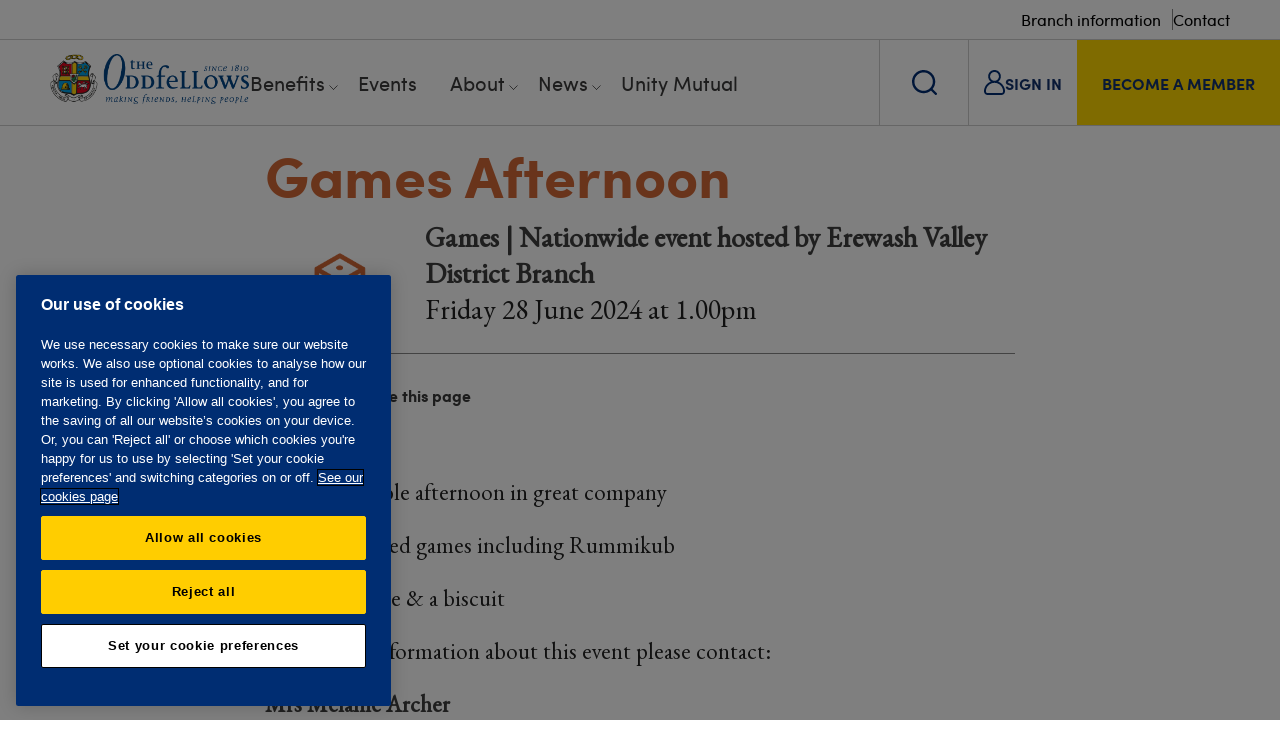

--- FILE ---
content_type: text/html; charset=utf-8
request_url: https://www.oddfellows.co.uk/events/2732bc3b-cf7b-4d84-b83d-d84b020c834c/games-afternoon/
body_size: 45024
content:

<!DOCTYPE html>
<html xmlns="http://www.w3.org/1999/xhtml">
<head>
        <!-- OneTrust Cookies Consent Notice start for www.oddfellows.co.uk -->
        <script type="text/javascript" charset="UTF-8" data-domain-script="9d01aaa7-7b7b-4fbe-9789-856aed0d0262" src="https://cdn-ukwest.onetrust.com/scripttemplates/otSDKStub.js" nonce="9cd2e3a0a4f2"></script>
        <script type="text/javascript" nonce="9cd2e3a0a4f2">
            function OptanonWrapper() { }
        </script>
        <style id="onetrust-style" nonce="9cd2e3a0a4f2">

        </style>
        <!-- OneTrust Cookies Consent Notice end for www.oddfellows.co.uk -->
    <!-- AnalyticsSurface START -->
    
<script id="gtmScript" data-nonce="9cd2e3a0a4f2"></script>

<!-- Google Tag Manager -->
<script nonce="9cd2e3a0a4f2">(function(w,d,s,l,i){w[l]=w[l]||[];w[l].push({'gtm.start':
new Date().getTime(),event:'gtm.js'});var f=d.getElementsByTagName(s)[0],
j=d.createElement(s),dl=l!='dataLayer'?'&l='+l:'';j.async=true;j.src=
'https://www.googletagmanager.com/gtm.js?id='+i+dl;var n=d.querySelector('[nonce]');
n&&j.setAttribute('nonce',n.nonce||n.getAttribute('nonce'));f.parentNode.insertBefore(j,f);
})(window,document,'script','dataLayer','GTM-N5G92SZ');</script>
<!-- End Google Tag Manager -->



<!-- Start Force24 tracking ANON  -->
<script nonce="9cd2e3a0a4f2">
!function(f,o,r,c,e,_2,_4){f.Force24Object=e,f[e]=f[e]||function(){
(f[e].q=f[e].q||[]).push(arguments)},f[e].l=1*new Date,
_2=o.createElement(r),_4=o.getElementsByTagName(r)[0],_2.async=1,
_2.src=c,_4.parentNode.insertBefore(_2,_4)}(window,document,
"script","//tracking1.force24.co.uk/tracking/V2/main.min.js","f24");
/* Set clientId */
f24("create", "61ef0eb0-bf47-4a48-82f0-414ef886135d");
/* Place custom commands here */
f24("cookieAnonymous", true);
f24("send", "pageview");
</script>
<!-- End Force24 tracking -->

    <!-- AnalyticsSurface END -->

    <style nonce="9cd2e3a0a4f2"></style>

    <meta name="viewport" content="width=device-width, initial-scale=1" />
    <meta charset="utf-8" />
    <link rel="apple-touch-icon-precomposed" sizes="57x57" href="/Images/Favicon/apple-touch-icon-57x57.png" />
    <link rel="apple-touch-icon-precomposed" sizes="114x114" href="/Images/Favicon/apple-touch-icon-114x114.png" />
    <link rel="apple-touch-icon-precomposed" sizes="72x72" href="/Images/Favicon/apple-touch-icon-72x72.png" />
    <link rel="apple-touch-icon-precomposed" sizes="144x144" href="/Images/Favicon/apple-touch-icon-144x144.png" />
    <link rel="apple-touch-icon-precomposed" sizes="60x60" href="/Images/Favicon/apple-touch-icon-60x60.png" />
    <link rel="apple-touch-icon-precomposed" sizes="120x120" href="/Images/Favicon/apple-touch-icon-120x120.png" />
    <link rel="apple-touch-icon-precomposed" sizes="76x76" href="/Images/Favicon/apple-touch-icon-76x76.png" />
    <link rel="apple-touch-icon-precomposed" sizes="152x152" href="/Images/Favicon/apple-touch-icon-152x152.png" />
    <link rel="icon" type="image/png" sizes="196x196" href="/Images/Favicon/favicon-196x196.png" />
    <link rel="icon" type="image/png" sizes="96x96" href="/Images/Favicon/favicon-96x96.png" />
    <link rel="icon" type="image/png" sizes="32x32" href="/Images/Favicon/favicon-32x32.png" />
    <link rel="icon" type="image/png" sizes="16x16" href="/Images/Favicon/favicon-16x16.png" />
    <link rel="icon" type="image/png" sizes="128x128" href="/Images/Favicon/favicon-128.png" />
    <meta name="application-name" content="&nbsp;" />
    <meta name="msapplication-TileColor" content="#FFFFFF" />
    <meta name="msapplication-TileImage" content="/Images/Favicon/mstile-144x144.png" />
    <meta name="msapplication-square70x70logo" content="/Images/Favicon/mstile-70x70.png" />
    <meta name="msapplication-square150x150logo" content="/Images/Favicon/mstile-150x150.png" />
    <meta name="msapplication-wide310x150logo" content="/Images/Favicon/mstile-310x150.png" />
    <meta name="msapplication-square310x310logo" content="/Images/Favicon/mstile-310x310.png" />
    <link rel="stylesheet" href="https://use.typekit.net/tjf5rzu.css">

    <meta property="og:url" content="https://www.oddfellows.co.uk/events/" />
    <meta property="og:type" content="website" />
    <meta property="og:title" content="Find social events and online activities near to you" />
    <meta property="og:description" content="Online and in-person. Newcomers welcome. Meet friendly people in your area." />
        <meta property="og:site_name" content="The Oddfellows" />
        <meta property="og:image" content="https://www.oddfellows.co.uk/media/3503/members-from-st-helens-enjoying-a-social-event.jpg" />


        <link rel="canonical" href="https://www.oddfellows.co.uk/events/" />

    <link rel="icon" type="image/x-icon" href="/favicon.ico">
    <link rel="shortcut icon" type="image/x-icon" href="/favicon.ico">
    <title>Oddfellows | Games Afternoon</title>
        <meta name="description" content="Online and in-person. Newcomers welcome. Meet friendly people in your area.">

    <!--Css-->
    <link rel="stylesheet" href="/bundle/general.min.css?v=639047071001050435" />
    <link rel="stylesheet" href="/bundle/euPrivacy_style.min.css?v=639047071001050435" />
    <link rel="stylesheet" href="/bundle/font-awesome.min.css?v=639047071001050435" />
    <link rel="stylesheet" href="/bundle/autoComplete.min.css?v=639047071001050435" />

    <!--Scripts and Pixels -->
    <script src="/scripts/jquery.min.js"></script>
    <script src="https://code.jquery.com/jquery-migrate-3.0.0.min.js"></script>
    <script src="/scripts/jquery-validate/1.21.0/jquery.validate.min.js"></script>
    <script src="/scripts/jquery.validate.unobtrusive.min.js"></script>

    <meta name="google-site-verification" content="32U_jwPMoUU-9yOJr_G7JkfritQGBqZIA8cszYGSVL4" />
<!-- Meta Pixel Code -->
<script nonce="9cd2e3a0a4f2">
!function(f,b,e,v,n,t,s)
{if(f.fbq)return;n=f.fbq=function(){n.callMethod?
n.callMethod.apply(n,arguments):n.queue.push(arguments)};
if(!f._fbq)f._fbq=n;n.push=n;n.loaded=!0;n.version='2.0';
n.queue=[];t=b.createElement(e);t.async=!0;
t.src=v;s=b.getElementsByTagName(e)[0];
s.parentNode.insertBefore(t,s)}(window, document,'script',
'https://connect.facebook.net/en_US/fbevents.js');
fbq('init', '1514088775938565');
fbq('track', 'PageView');
</script>
<noscript><img height="1" width="1" style="display:none"
src="https://www.facebook.com/tr?id=1514088775938565&ev=PageView&noscript=1"
/></noscript>
<!-- End Meta Pixel Code -->

</head>
<body>

    <!-- BBBBBBB-->
	<!-- Google Tag Manager (noscript) -->
	<noscript><iframe src="https://www.googletagmanager.com/ns.html?id=GTM-N5G92SZ"
	height="0" width="0" style="display:none;visibility:hidden"></iframe></noscript>
	<!-- End Google Tag Manager (noscript) -->	
		
<!-- BBBBBBB-->

    <div id="fb-root"></div>


    <div id="page-wrapper" class="orange">
        <header>
            <div class="top-links">
                    <a href="/branches/" class="top-links__link">Branch information</a>
                    <a href="/contact/" class="top-links__link">Contact</a>
            </div>
            <div class="bottom-links">
                <div class="left">
                    <a href="/" class="logo">
                        <img src="/images/logo.png" alt="The Oddfellows logo. Making friends, helping people. Since 1810." />
                    </a>
                    
<nav class="desktop-nav">
    <ul>
            <li class="has-subitems ">
                <a href="/benefits/">Benefits</a>

                    <span class="toggle-arrow"></span>
                    <span class="container sub-nav__container">

        <ul>
                <li>Benefits</li>

                <li>
                    <div class="sub-nav__button">
                        <a href="/benefits/">
                            Benefits overview
                            <img class="link-arrow" src="/images/redesign/arrow_black.svg">
                        </a>
                    </div>
                </li>
                <li>
                    <div class="sub-nav__button">
                        <a href="/benefits/social/">
                            Social
                            <img class="link-arrow" src="/images/redesign/arrow_black.svg">
                        </a>
                    </div>
                </li>
                <li>
                    <div class="sub-nav__button">
                        <a href="/benefits/offers/">
                            Offers
                            <img class="link-arrow" src="/images/redesign/arrow_black.svg">
                        </a>
                    </div>
                </li>
                <li>
                    <div class="sub-nav__button">
                        <a href="/benefits/travel/">
                            Travel
                            <img class="link-arrow" src="/images/redesign/arrow_black.svg">
                        </a>
                    </div>
                </li>
                <li>
                    <div class="sub-nav__button">
                        <a href="/benefits/care/">
                            Care
                            <img class="link-arrow" src="/images/redesign/arrow_black.svg">
                        </a>
                    </div>
                </li>
                <li>
                    <div class="sub-nav__button">
                        <a href="/benefits/historical-archive-content/">
                            Historical archive
                            <img class="link-arrow" src="/images/redesign/arrow_black.svg">
                        </a>
                    </div>
                </li>
        </ul>


    <span class="sub-nav__item">
            <p class="sub-nav__item-heading">Care</p>
        <div class="sub-nav__item-wrapper">
                <img class="sub-nav__item-image" src="/media/ukpjdegc/oddfellows-care-helpline-min.jpg?rxy=0.6346964968917324,0.3898577329050023&amp;width=315&amp;height=129&amp;quality=100&amp;v=1dbbf3bde50bb10" alt="Oddfellows Care Helpline Min">     
                <p class="sub-nav__item-text">Helping members through difficult times with care and wellbeing advice and support.</p>
                <a href="/benefits/care/" class="sub-nav__item-link">
                    <span>Care</span>
                    <img class="blue_arrow" src="/images/redesign/button_arrow_blue.svg" aria-hidden="true">
                    <img class="white_arrow" src="/images/redesign/button_arrow_white.svg" aria-hidden="true">
                </a>
        </div>
    </span>
    <span class="sub-nav__item">
            <p class="sub-nav__item-heading">Social</p>
        <div class="sub-nav__item-wrapper">
                <img class="sub-nav__item-image" src="/media/frwft004/social-min.jpg?rxy=0.6347986148429434,0.3571188336675119&amp;width=315&amp;height=129&amp;quality=100&amp;v=1dbbf3bf4dc1000" alt="Social Min">     
                <p class="sub-nav__item-text">Creating opportunities for people to come together and enjoy each other&#x27;s company, contribute to their community and feel supported.</p>
                <a href="/benefits/social/" class="sub-nav__item-link">
                    <span>Social</span>
                    <img class="blue_arrow" src="/images/redesign/button_arrow_blue.svg" aria-hidden="true">
                    <img class="white_arrow" src="/images/redesign/button_arrow_white.svg" aria-hidden="true">
                </a>
        </div>
    </span>
                    </span>
            </li>
            <li class="">
                <a href="/events/">Events</a>

            </li>
            <li class="has-subitems ">
                <a href="/about/">About</a>

                    <span class="toggle-arrow"></span>
                    <span class="container sub-nav__container">

        <ul>
                <li>About</li>

                <li>
                    <div class="sub-nav__button">
                        <a href="/about/">
                            About us
                            <img class="link-arrow" src="/images/redesign/arrow_black.svg">
                        </a>
                    </div>
                </li>
                <li>
                    <div class="sub-nav__button">
                        <a href="/about/giving-back/">
                            Giving back
                            <img class="link-arrow" src="/images/redesign/arrow_black.svg">
                        </a>
                    </div>
                </li>
                <li>
                    <div class="sub-nav__button">
                        <a href="/about/history/">
                            History
                            <img class="link-arrow" src="/images/redesign/arrow_black.svg">
                        </a>
                    </div>
                </li>
                <li>
                    <div class="sub-nav__button">
                        <a href="/about/governance/">
                            Governance
                            <img class="link-arrow" src="/images/redesign/arrow_black.svg">
                        </a>
                    </div>
                </li>
                <li>
                    <div class="sub-nav__button">
                        <a href="/about/traditions/">
                            Traditions
                            <img class="link-arrow" src="/images/redesign/arrow_black.svg">
                        </a>
                    </div>
                </li>
                <li>
                    <div class="sub-nav__button">
                        <a href="/about/careers/">
                            Careers
                            <img class="link-arrow" src="/images/redesign/arrow_black.svg">
                        </a>
                    </div>
                </li>
                <li>
                    <div class="sub-nav__button">
                        <a href="/about/oddfellows-shop/">
                            Shop
                            <img class="link-arrow" src="/images/redesign/arrow_black.svg">
                        </a>
                    </div>
                </li>
        </ul>


    <span class="sub-nav__item">
            <p class="sub-nav__item-heading">Unity Mutual</p>
        <div class="sub-nav__item-wrapper">
                <img class="sub-nav__item-image" src="/media/liwpk3ps/um-min.jpg?rxy=0.6001117316623855,0.6282741848166952&amp;width=315&amp;height=129&amp;quality=100&amp;v=1dbbf3e802de2d0" alt="UM Min">     
                <p class="sub-nav__item-text">Offering a range of financial products for all the family, that are simple, flexible and affordable.</p>
                <a href="/money/" class="sub-nav__item-link">
                    <span>Unity Mutual</span>
                    <img class="blue_arrow" src="/images/redesign/button_arrow_blue.svg" aria-hidden="true">
                    <img class="white_arrow" src="/images/redesign/button_arrow_white.svg" aria-hidden="true">
                </a>
        </div>
    </span>
    <span class="sub-nav__item">
            <p class="sub-nav__item-heading">Giving back</p>
        <div class="sub-nav__item-wrapper">
                <img class="sub-nav__item-image" src="/media/4oefqpxj/about-giving-back-image-min.jpg?width=315&amp;height=129&amp;quality=100&amp;v=1dbbf3a28d3a910" alt="About Giving Back Image Min">     
                <p class="sub-nav__item-text">Improving the quality of people&#x2019;s lives through charitable support means a lot to us.</p>
                <a href="/about/giving-back/" class="sub-nav__item-link">
                    <span>Giving Back</span>
                    <img class="blue_arrow" src="/images/redesign/button_arrow_blue.svg" aria-hidden="true">
                    <img class="white_arrow" src="/images/redesign/button_arrow_white.svg" aria-hidden="true">
                </a>
        </div>
    </span>
                    </span>
            </li>
            <li class="has-subitems ">
                <a href="/news/">News</a>

                    <span class="toggle-arrow"></span>
                    <span class="container sub-nav__container news__container">

        <ul>
                <li>News</li>

                <li>
                    <div class="sub-nav__button">
                        <a href="/news/">
                            All news
                            <img class="link-arrow" src="/images/redesign/arrow_black.svg">
                        </a>
                    </div>
                </li>
                <li>
                    <div class="sub-nav__button">
                        <a href="/news/?Section=Society">
                            Society
                            <img class="link-arrow" src="/images/redesign/arrow_black.svg">
                        </a>
                    </div>
                </li>
                <li>
                    <div class="sub-nav__button">
                        <a href="/news/?Section=Lifestyle">
                            Lifestyle
                            <img class="link-arrow" src="/images/redesign/arrow_black.svg">
                        </a>
                    </div>
                </li>
                <li>
                    <div class="sub-nav__button">
                        <a href="/news/?Section=Travel">
                            Travel
                            <img class="link-arrow" src="/images/redesign/arrow_black.svg">
                        </a>
                    </div>
                </li>
        </ul>


    <span class="sub-nav__item sub-nav__news-item">
        <a href="/news/fill-your-days-with-friendship/" class="sub-nav__item-wrapper sub-nav__news-item-wrapper">
            <div class="content">
                <div class="content-top">
                    <span class="flag">Society</span>
                    <span class="date posted">6 Jan 2026</span>
                </div>
                <span class="article-name">Fill your days with friendship</span>
            </div>
                <img class="sub-nav__item-image" src="/media/nvzff5zg/louisa-and-eleanor-2.jpg" alt="Louisa And Eleanor 2">
        </a>
    </span>
    <span class="sub-nav__item sub-nav__news-item">
        <a href="/news/congratulating-our-latest-educational-awards-winners/" class="sub-nav__item-wrapper sub-nav__news-item-wrapper">
            <div class="content">
                <div class="content-top">
                    <span class="flag">Society</span>
                    <span class="date posted">18 Dec 2025</span>
                </div>
                <span class="article-name">Congratulating our latest Educational Awards winners</span>
            </div>
                <img class="sub-nav__item-image" src="/media/yyxh2yl2/educational-awards-winners-2025.jpg" alt="Educational Awards Winners 2025">
        </a>
    </span>
                    </span>
            </li>
            <li class="">
                <a href="/money/">Unity Mutual</a>

            </li>
    </ul>
</nav>


                </div>
                <div class="right">
                    <button class="search-link">
                        <img class="search-link__search" src="/images/redesign/search.svg" alt="Search Icon">
                        <img class="search-link__close" src="/images/redesign/close.svg" alt="Close Icon">
                    </button>
                        <a href="/login/" class="sign-in-link">
                            <span  class="clear">
                                <img src="/images/redesign/login.svg"> 
                                <span class="text">SIGN IN</span> 
                            </span>
                        </a>
                        <a href="/join/" class="member-link">
                            <span  class="">BECOME A MEMBER</span>
                        </a>

                    
<div class="mobile-nav">
    <a href="#" class="menu-btn open-mobile-nav">
        <img class="mobile-burger" src="/images/redesign/Burger.svg" alt="Burger Menu Icon">
        <img class="mobile-close" src="/images/redesign/close_yellow.svg" alt="Close Icon">
    </a>
    <div class="mobile-nav__container">

            <ul class="mobile-nav__container-list">

                    <li class="mobile-nav__wrapper">
                        <div class="mobile-nav__item">
                            <a href="/benefits/">
                                <span>Benefits</span>
                            </a>
                            <button type="button" class="toggle_nav">
                                <img src="/images/redesign/arrow_black.svg">
                            </button>
                        </div>

                            <ul class="mobile-nav_sub-container">
                                <li class="back-mobile-menu">
                                    <a href="#">
                                        <img src="/images/redesign/arrow_black.svg">
                                        <span>Back to Benefits</span>
                                    </a>
                                </li>
                                    <li>
                                        <a href="/benefits/">
                                            <span>Benefits overview</span>
                                            <img src="/images/redesign/arrow_black.svg">
                                        </a>
                                    </li>
                                    <li>
                                        <a href="/benefits/social/">
                                            <span>Social</span>
                                            <img src="/images/redesign/arrow_black.svg">
                                        </a>
                                    </li>
                                    <li>
                                        <a href="/benefits/offers/">
                                            <span>Offers</span>
                                            <img src="/images/redesign/arrow_black.svg">
                                        </a>
                                    </li>
                                    <li>
                                        <a href="/benefits/travel/">
                                            <span>Travel</span>
                                            <img src="/images/redesign/arrow_black.svg">
                                        </a>
                                    </li>
                                    <li>
                                        <a href="/benefits/care/">
                                            <span>Care</span>
                                            <img src="/images/redesign/arrow_black.svg">
                                        </a>
                                    </li>
                                    <li>
                                        <a href="/benefits/historical-archive-content/">
                                            <span>Historical archive</span>
                                            <img src="/images/redesign/arrow_black.svg">
                                        </a>
                                    </li>
                            </ul>
                    </li>
                    <li class="mobile-nav__wrapper">
                        <div class="mobile-nav__item">
                            <a href="/events/">
                                <span>Events</span>
                            </a>
                            <button type="button" class="toggle_nav">
                                <img src="/images/redesign/arrow_black.svg">
                            </button>
                        </div>

                    </li>
                    <li class="mobile-nav__wrapper">
                        <div class="mobile-nav__item">
                            <a href="/about/">
                                <span>About</span>
                            </a>
                            <button type="button" class="toggle_nav">
                                <img src="/images/redesign/arrow_black.svg">
                            </button>
                        </div>

                            <ul class="mobile-nav_sub-container">
                                <li class="back-mobile-menu">
                                    <a href="#">
                                        <img src="/images/redesign/arrow_black.svg">
                                        <span>Back to About</span>
                                    </a>
                                </li>
                                    <li>
                                        <a href="/about/">
                                            <span>About us</span>
                                            <img src="/images/redesign/arrow_black.svg">
                                        </a>
                                    </li>
                                    <li>
                                        <a href="/about/giving-back/">
                                            <span>Giving back</span>
                                            <img src="/images/redesign/arrow_black.svg">
                                        </a>
                                    </li>
                                    <li>
                                        <a href="/about/history/">
                                            <span>History</span>
                                            <img src="/images/redesign/arrow_black.svg">
                                        </a>
                                    </li>
                                    <li>
                                        <a href="/about/governance/">
                                            <span>Governance</span>
                                            <img src="/images/redesign/arrow_black.svg">
                                        </a>
                                    </li>
                                    <li>
                                        <a href="/about/traditions/">
                                            <span>Traditions</span>
                                            <img src="/images/redesign/arrow_black.svg">
                                        </a>
                                    </li>
                                    <li>
                                        <a href="/about/careers/">
                                            <span>Careers</span>
                                            <img src="/images/redesign/arrow_black.svg">
                                        </a>
                                    </li>
                                    <li>
                                        <a href="/about/oddfellows-shop/">
                                            <span>Shop</span>
                                            <img src="/images/redesign/arrow_black.svg">
                                        </a>
                                    </li>
                            </ul>
                    </li>
                    <li class="mobile-nav__wrapper">
                        <div class="mobile-nav__item">
                            <a href="/news/">
                                <span>News</span>
                            </a>
                            <button type="button" class="toggle_nav">
                                <img src="/images/redesign/arrow_black.svg">
                            </button>
                        </div>

                            <ul class="mobile-nav_sub-container">
                                <li class="back-mobile-menu">
                                    <a href="#">
                                        <img src="/images/redesign/arrow_black.svg">
                                        <span>Back to News</span>
                                    </a>
                                </li>
                                    <li>
                                        <a href="/news/">
                                            <span>All news</span>
                                            <img src="/images/redesign/arrow_black.svg">
                                        </a>
                                    </li>
                                    <li>
                                        <a href="/news/?Section=Society">
                                            <span>Society</span>
                                            <img src="/images/redesign/arrow_black.svg">
                                        </a>
                                    </li>
                                    <li>
                                        <a href="/news/?Section=Lifestyle">
                                            <span>Lifestyle</span>
                                            <img src="/images/redesign/arrow_black.svg">
                                        </a>
                                    </li>
                                    <li>
                                        <a href="/news/?Section=Travel">
                                            <span>Travel</span>
                                            <img src="/images/redesign/arrow_black.svg">
                                        </a>
                                    </li>
                            </ul>
                    </li>
                    <li class="mobile-nav__wrapper">
                        <div class="mobile-nav__item">
                            <a href="/money/">
                                <span>Unity Mutual</span>
                            </a>
                            <button type="button" class="toggle_nav">
                                <img src="/images/redesign/arrow_black.svg">
                            </button>
                        </div>

                    </li>
            </ul>

        <div class="search">
                <a href="/branches/">
                    <span>Branch information</span>
                    <img src="/images/redesign/arrow_black.svg">
                </a>
                <a href="/contact/">
                    <span>Contact</span>
                    <img src="/images/redesign/arrow_black.svg">
                </a>


            <form action="/search-results/" method="get">
                <input type="text" name="search" placeholder="Type your search" value="" />
            </form>
        </div>
    </div>
</div>
                    
                </div>
            </div>       
        </header>
        <div class="header-overlay"></div>
        <div class="search-box">
            <div class="container">
                <div class="search">
                    <form action="/search-results/" method="get">
                        <input type="text" name="search" placeholder="Type your search" value="" />
                        <input class="search-arrow" type="submit" value="Search" />
                    </form>
                </div>
            </div>
        </div>

        


        


	<div class="main-content">
        <div class="inner-container padding content">
            <h1><span></span>Games Afternoon</h1>


            <div class="event-title">
                <div class="event-icon">
                        <img style="margin:0px;" src="/images/eventcategories/Games.png" alt="Games" />
                </div>
                <p>
                    <strong>
Games                        |
Nationwide event hosted by Erewash Valley District Branch                    </strong>
                </p>
                <p>
                    Friday 28 June 2024
                    at
1.00pm                </p>
                <p>

                </p>
            </div>

            <div class="social-share__wrapper">
                <div class="social-share">
                    <strong>Follow us</strong>
                    <a href="https://www.facebook.com/OddfellowsUK" class='st_facebook_large' target="_blank">Facebook</a>
                    <a href="https://www.instagram.com/the.oddfellows.uk" class='st_insta_large' target="_blank">Instagram</a>
                </div>
                <div class="social-share">
                    <strong>Share this page</strong>
                    <a href="mailto:?subject=Oddfellows&body=https://www.oddfellows.co.uk/events/2732bc3b-cf7b-4d84-b83d-d84b020c834c/games-afternoon/" class='st_email_large' target="_blank">Email</a>
                </div>
            </div>  

            <p>Enjoy a sociable afternoon in great company</p>
<p>Lots of assorted games including Rummikub</p>
<p>Free tea, coffee &amp; a biscuit</p>







                <p>For further information about this event please contact:</p>
                    <div class="contact-row">
                        <strong>Mrs Melanie Archer</strong>
                        <div class="phone">01156464698</div>
                        <a href="mailto:melanie.archer@oddfellows.co.uk" class="email">melanie.archer@oddfellows.co.uk</a>
                    </div>


            <hr />

                <div class="event-location">
                    <strong>Event location</strong>
                    <p>
                        Awsworth Village Hall, 60 The Lane, Awsworth, Nottinghamshire, NG16 2QQ
                    </p>

                        <div class="map-location">
                            <div id="map_canvas"></div>
                        </div>
                </div>





            <div class="social-share__wrapper">
                <div class="social-share">
                    <strong>Follow us</strong>
                    <a href="https://www.facebook.com/OddfellowsUK" class='st_facebook_large' target="_blank">Facebook</a>
                    <a href="https://www.instagram.com/the.oddfellows.uk" class='st_insta_large' target="_blank">Instagram</a>
                </div>
                <div class="social-share">
                    <strong>Share this page</strong>
                    <a href="mailto:?subject=Oddfellows&body=https://www.oddfellows.co.uk/events/2732bc3b-cf7b-4d84-b83d-d84b020c834c/games-afternoon/" class='st_email_large' target="_blank">Email</a>
                </div>
            </div>  
        </div>
		
	</div>



        
    
<section class="featured-article">
    <div class="image" style="background-image: url(/media/2913/oddfellows-virtual-open-days.jpg?width=700&amp;height=470&amp;quality=75&amp;v=1d99d0e24a36010)"></div>
    <div class="container">
        <div class="right">

                <a href="/news/our-virtual-doors-are-open/" class="title">
                    <h2>Find out more at an Open Day</h2>
                </a>


            <p>Thinking about joining, but want to know more about what to expect as a member? Come along to a virtual open day.</p>

                <a href="/news/our-virtual-doors-are-open/" class="btn yellow large">Open Day dates and how to register</a>

        </div>
    </div>
</section>    <section class=" content-wide-left__container">
        <div class="container ">
            <div class="content-wide-left">
                    <div class="left">
<h2 class="orange">Everyone's welcome</h2>
<p><span>See how we're helping our members feel more supported and connected in their local communities. Watch our video.</span></p>                    </div>
                    <div class="right">
<section>
    <div class="youtube-embed-responsive videoformat16x9">
        <iframe class="embed-responsive-item" src="https://www.youtube.com/embed/l6BJvdKCgPc" allowfullscreen="true"></iframe>
    </div>
</section>                    </div>
            </div>
        </div>
    </section>


        
        
        <footer>
    <section class="sign-up alt-style_ sign-up-redesign container">

            <div class="image" style="background-image: url(/media/slufcljz/welcome-pack.jpg?quality=75&amp;v=1dbbf3dc8d1e230)"></div>

        <div class="container">
            <div class="right">

                    <h2>Request a free <br>information pack </h2>

                <p>We’ll send you a membership information pack, which includes a list of upcoming events and activities in your area. There’s no obligation to join.</p>

                    <a href="/info-pack/" title="Request info pack" class="btn large yellow">Request info pack</a>

            </div>
        </div>
    </section>


            
<section class="split">
    <div class="back-to-top">
        <div class="back-to-top__background"></div>
        <a href="#page-wrapper">
            <img class="back-to-top__image" src="/images/redesign/backto_top_full.svg" alt="Sport">
        </a>
        <span>back to top</span>
    </div>
    <div class="container">
        <div class="footer-logo">
            <a href="/">
                <img src="/images/logo.png" alt="The Oddfellows logo. Making friends, helping people. Since 1810." />
            </a>
        <div class="social">
            <a href="http://www.facebook.com/OddfellowsUK" target="_blank" class="facebook"></a>
            <a href="https://www.instagram.com/the.oddfellows.uk" target="_blank" class="instagram"></a>
            <a href="https://www.linkedin.com/company/the-oddfellows-friendly-society/" target="_blank" class="linkedin"></a>
            <a href="http://www.youtube.com/Oddfellows" target="_blank" class="youtube"></a>
        </div>
        </div>

            <div class="footer-quick-links">
                <h2>QUICK LINKS</h2>
                    <p>
                        <a href="/join/">Become a member</a>
                    </p>
                    <p>
                        <a href="/benefits/">Member benefits</a>
                    </p>
                    <p>
                        <a href="/branches/">Branches</a>
                    </p>
                    <p>
                        <a href="/events/">Events</a>
                    </p>
                    <p>
                        <a href="/money/">Unity Mutual</a>
                    </p>
                    <p>
                        <a href="/contact/">Contact us</a>
                    </p>
            </div>
    </div>
</section>
<div class="footer-bottom">
        <div class="center footer-links">
                <a href="/privacy-policy/">Privacy policy</a>
                <a href="/accessibility/">Accessibility</a>
                <a href="/website-tcs/">Website T&amp;Cs</a>
                <a href="/member-tcs/">Member T&amp;Cs</a>
                <a href="/privacy-policy/subject-access-request/">Subject access request</a>
        </div>
        <div class="center">The Oddfellows is the trading name of The Independent Order of Odd Fellows Manchester Unity Friendly Society Limited, Incorporated and registered in England and Wales No. 223F. Registered Office Oddfellows House, 184-186 Deansgate, Manchester M3 3WB. Authorised by the Prudential Regulation Authority and regulated by the Financial Conduct Authority and the Prudential Regulation Authority, registration No. 109995.</div>
</div>



        </footer>
    </div>

    <script defer src="/scripts/jquery.equalheights.min.js"></script>
    <script defer src="/scripts/slick.min.js"></script>
    <script defer async src="/scripts/jquery.ui.touch-punch.min.js"></script>
    <script defer src="/scripts/modernizr.custom.min.js"></script>
    <script defer src="/scripts/autoComplete.min.js"></script>

    <link rel="Stylesheet" href="https://code.jquery.com/ui/1.10.2/themes/smoothness/jquery-ui.css">
    <script defer integrity="sha256-FgiaQnQazF/QCrF9qSvpRY6PACn9ZF8VnlgqfqD1LsE=" crossorigin="anonymous" src="https://code.jquery.com/ui/1.10.2/jquery-ui.min.js"></script>

    <script type="text/javascript" src="/bundle/general.min.js?v=639047071001050435"></script>
    
			<script src="https://maps.googleapis.com/maps/api/js?key=AIzaSyBGbH56nPHMxK9m0vrTzKophqi9QiBr71Q" nonce="9cd2e3a0a4f2"></script>
			<script type="text/javascript" nonce="9cd2e3a0a4f2">
				var map;

				function initialize() {
					// Create an array of styles.
					var styles = [{
						featureType: "administrative",
						elementType: "labels.text.fill",
						stylers: [{
							color: "#444444"
						}]
					}, {
						featureType: "administrative.country",
						elementType: "labels.text",
						stylers: [{
							visibility: "on"
						}]
					}, {
						featureType: "administrative.country",
						elementType: "labels.icon",
						stylers: [{
							visibility: "on"
						}]
					}, {
						featureType: "landscape",
						elementType: "all",
						stylers: [{ "color": "#ebfaff" }]
					}, {
						featureType: "poi",
						elementType: "all",
						stylers: [{ "visibility": "off" }]
					}, {
						featureType: "road.highway",
						stylers: [{
							saturation: -100,
						}, {
							gamma: 0.87,
						}, {
							lightness: -14
						}]
					}, {
						featureType: "road.arterial",
						stylers: [{
							gamma: 3.73,
						}, {
							saturation: -100,
						}, {
							lightness: -20
						}]
					}, {
						featureType: "road.local",
						stylers: [{
							color: "#56c2f0"
						}, {
							weight: 0.7
						}]
					},
					{
						featureType: "road",
						elementType: "labels.text",
						stylers: [
							{
								lightness: "40"
							},
							{
								color: "#3a3a3a"
							},
							{
								weight: 0.7
							}
						]
					},
					{
						featureType: "transit",
						elementType: "all",
						stylers: [{
							visibility: "off"
						}]
					}, {
						featureType: "water",
						elementType: "all",
						stylers: [{
							color: "#a7c8ff"
						}, {
							visibility: "on"
						}]
					}];


					// Create a new StyledMapType object, passing it the array of styles,
					// as well as the name to be displayed on the map type control.
					var styledMap = new google.maps.StyledMapType(styles,
					  { name: "Styled Map" });

					var myLatLng = { lat: 52.9897, lng: -1.2831 };

					var map = new google.maps.Map(document.getElementById('map_canvas'), {
						zoom: 14,
						center: myLatLng
					});

					//var contentString = '<div class="info-window">' + '<strong>Awsworth Village Hall</strong>' + '<p>Awsworth Village Hall, 60 The Lane, Awsworth, Nottinghamshire, NG16 2QQ</p>' + '</div>';
                    var contentString = "<div class=\"info-window\">" + "<strong>Awsworth Village Hall</strong>" + "<p>60 The Lane</br>NG16 2QQ<br /></p>" + "</div>";

					var infowindow = new google.maps.InfoWindow({
						content: contentString
					});

					var marker = new google.maps.Marker({
						position: myLatLng,
						icon: '/images/marker.png',
						map: map
					});
					marker.addListener('click', function () {
						infowindow.open(map, marker);
					});

					//Associate the styled map with the MapTypeId and set it to display.
					map.mapTypes.set('map_style', styledMap);
					map.setMapTypeId('map_style');
				}

				google.maps.event.addDomListener(window, 'load', initialize);


				// Store the window width
				var windowWidth = $(window).width();

				// Resize Event
				$(window).resize(function () {

					// Check window width has actually changed and it's not just iOS triggering a resize event on scroll
					if ($(window).width() != windowWidth) {

						// Update the window width for next time
						windowWidth = $(window).width();

						// Do stuff here
						initialize();
					}

					// Otherwise do nothing

				});

			</script>


    <!-- BBBBBBB-->
	<!-- Google Tag Manager (noscript) -->
	<noscript><iframe src="https://www.googletagmanager.com/ns.html?id=GTM-N5G92SZ"
	height="0" width="0" style="display:none;visibility:hidden"></iframe></noscript>
	<!-- End Google Tag Manager (noscript) -->	
		
<!-- BBBBBBB-->
</body>
</html>



--- FILE ---
content_type: text/javascript
request_url: https://www.oddfellows.co.uk/bundle/general.min.js?v=639047071001050435
body_size: 25742
content:
function checkEventTrack(n){var t=n.attr("href"),i,r;t&&(i=document.createElement("a"),i.href=t,t=i.pathname.toLowerCase(),t.startsWith("/media/")&&t.endsWith(".pdf")&&(r=t.substring(t.lastIndexOf("/")+1),ga("send",{hitType:"event",eventCategory:"Download",eventAction:"PDF",eventLabel:r})))}function viewport(){var n=window,t="inner";return"innerWidth"in window||(t="client",n=document.documentElement||document.body),{width:n[t+"Width"],height:n[t+"Height"]}}function gridLabels(){setTimeout(function(){var n=$(".membership-grid .join"),t;n&&(t=n.position().top+n.outerHeight(!0))},100)}function tooltip(){$(".tooltip .icon").length>0&&$(".tooltip .icon").click(function(){var n=$(this);n.hasClass("active")?(n.removeClass("active"),n.siblings(".text").fadeOut(200)):($(".tooltip .icon").removeClass("active"),$(".tooltip .text").hide(),n.addClass("active"),n.siblings(".text").fadeIn(200))})}function applyButtons(){$("#applyContent a").length>0&&$("#applyContent a").each(function(){$(this).attr({"apply-url":$(this).attr("href")}).removeAttr("href");$(this).css("cursor","pointer");$(this).addClass("applyButton")});$(".applyButton").length>0&&$(".applyButton").click(function(){var n=$(this),t;$(".applyCheckbox",n.parents(".applyForm")).prop("checked")==!0?(t=n.attr("apply-url"),window.open(t)):$(".popup-overlay",n.parents("#applyForms")).fadeIn(300)})}function facebookPage(){$(".fb-widget").length>0&&setTimeout(function(){var n=parseInt($(".fb-widget").width()),t=parseInt($(".fb-widget").closest("article").prev().height());$(".fb-widget").html('<div class="fb-page" data-href="https://www.facebook.com/OddfellowsUK/" data-width="'+n+'" data-height="'+t+'" data-adapt-container-width="true" data-show-posts="true" data-show-facepile="false"><blockquote cite="https://www.facebook.com/OddfellowsUK/" class="fb-xfbml-parse-ignore"><a href="https://www.facebook.com/OddfellowsUK/">The Oddfellows<\/a><\/blockquote><\/div>');FB.XFBML.parse()},400)}function searchBox(){$(".search-link, .search-btn").length>0&&$(".search-link, .search-btn").click(function(){var r=$(this),f=$("header"),t=$(".search-box"),e=$(".sub-nav, .main-content"),i=$(".pdf-buttons"),n=f.outerHeight(),u=t.outerHeight()||0,o=f.offset().top===0;r.hasClass("active")?(r.removeClass("active"),t.removeClass("active").stop().slideUp(300,function(){$(this).css("margin-top","");o&&(i.length>0?i.css("margin-top",n+"px"):e.css("margin-top",n+"px"))}),setTimeout(function(){$(".search-box .pointer").animate({opacity:0},300)},300)):(r.addClass("active"),t.addClass("active").css("margin-top",n+"px").stop().slideDown(300,function(){u=t.outerHeight();o&&(i.length>0?i.css("margin-top",n+u+"px"):e.css("margin-top",n+u+"px"))}),setTimeout(function(){$(".search-box .pointer").animate({opacity:1},300)},300))})}function topLinks(){viewport().width<=929?$(".top-links").appendTo("nav"):$("nav .top-links").insertBefore(".bottom-links")}function eqlHeight(){$(".tile-grid .tile h3").equalHeights();viewport().width>=801&&$(".news-list .row").each(function(){$(this).find("article .content").equalHeights()});viewport().width>=601&&$(".two-by-two .news-list .row").each(function(){$(this).find("article .content").equalHeights()});viewport().width>=481&&($(".branch-fields .item label").equalHeights(),$(".branch-fields .item span").equalHeights(),$(".input-row").each(function(){$(this).find("label").not(".noEqualHeight").equalHeights()}),viewport().width<=1025&&$(".icon-list .icon-item").equalHeights());$(".membership-table .membership-grid .col.featured .title").css("height","auto");$(".membership-table .membership-grid .col.featured .title").equalHeights()}function bannerHeights(){$(".banner").length>0&&setTimeout(function(){var n=$(".banner .image").css("background-image"),t;if(n=n.match(/^url\("?(.+?)"?\)$/),n[1]){n=n[1];t=new Image;$(t).on("load",function(){$(".banner .image").animate({height:t.height},650)});t.src=n}},200)}function adjustMainContentPosition(){const n=document.querySelector("header"),t=document.querySelector(".sub-nav, .main-content"),i=document.querySelector(".inner-container"),r=document.querySelector(".pdf-buttons");if(n){const u=n.offsetHeight;r?r.style.marginTop=`${u}px`:t?t.style.marginTop=`${u}px`:i&&(i.style.marginTop=`${u}px`)}}function handleNavScroll(){const n=document.body,i=document.querySelectorAll(".sub-nav__container");if(i.length!==0){const t=t=>{window.getComputedStyle(t).display==="flex"?n.classList.add("no-scroll"):n.classList.remove("no-scroll")},r=document.querySelectorAll("header nav ul li");r.forEach(n=>{n.addEventListener("mouseenter",()=>{const i=n.querySelector(".sub-nav__container");i&&t(i)}),n.addEventListener("mouseleave",()=>{const i=n.querySelector(".sub-nav__container");i&&t(i)})})}}function tabs(){$(".tab").length>0&&$(".tab").each(function(){var n=$(this),t=n.attr("id");viewport().width<=800?n.insertBefore(".tab-content .tab-block[data-id="+t+"]"):n.appendTo(".tab-area > ul")});$(".tab-area .tab").length>0&&$(".tab-area .tab").bind("click",function(){var n=$(this),t=n.attr("id");$(".tab-area .tab").removeClass("active");viewport().width>=801?($(".tab-content .tab-block").stop().hide().removeClass("active"),n.addClass("active"),$(".tab-content .tab-block[data-id="+t+"]").stop().fadeIn(200).addClass("active")):($(".tab-content .tab-block").stop().slideUp(350).removeClass("active"),n.hasClass("active")?(n.removeClass("active"),$(".tab-content .tab-block[data-id="+t+"]").stop().slideUp(350).addClass("active")):(n.addClass("active"),$(".tab-content .tab-block[data-id="+t+"]").stop().slideDown(350).addClass("active")))})}function replaceImageWithPlaceholder(n){var i=n.closest("div[data-fallback-thumb]"),t;i&&(t=i.dataset.fallbackThumb,t&&(n.src=t))}function getUserAgent(){return navigator.userAgent}function SubmitForm(n){document.forms[n].submit()}function GetIpAddress(){return fetch("https://ipv4.jsonip.com/").then(n=>n.json()).then(n=>{var t=n.ip;return GetFirstIpAddressFromString(t)})}function GetFirstIpAddressFromString(n){const t=n.split(",");return t[0]}function JavaScriptEnabled(){return!0}function JavaEnabled(){return navigator.javaEnabled()}function BrowserLanguage(){return navigator.language||navigator.userLanguage}function AcceptHeaders(){return navigator.AcceptHeaders}function ScreenWidth(){return window.screen.width}function ScreenHeight(){return window.screen.height}function ColorDepth(){var n=window.screen.colorDepth;return n==30&&(n=32),n}function BrowserTimezone(){const t=new Date,n=t.getTimezoneOffset();return n>0?"+"+n:n.toString()}function AddressLookup(n,t,i,r,u,f,e){var o=this,s,h;o.$addressSelect=i;o.$postcode=n;o.$address1=r;o.$address2=u;o.$city=f;o.$county=e;o.$addressSelect.parent().stop().slideUp(300);n.keydown(function(n){if(n.keyCode==13)return o.LookupPostcode(),n.preventDefault(),!1});t.click(function(){o.$addressSelect.empty();o.LookupPostcode()});o.$addressSelect.on("change",function(){o.$addressSelect.parent().stop().slideUp(300);u.val("");var n=0,t=this.value;$.each(addressJson,function(i,o){n==t&&(o.Property?(r.val(o.Property),u.val(o.Street)):r.val(o.Street),f.val(o.Town),e.val(o.County));n++})});window.innerWidth<=480&&(s=o.$addressSelect,s.removeAttr("size"),s.removeAttr("style"),h=$("<option><\/option>").text("Select Address").val("").prop("disabled",!0).prop("selected",!0),s.prepend(h))}function n(n,t,i){var r=document.createElement("input");r.setAttribute("id",t);r.setAttribute("name",t);r.setAttribute("type","hidden");r.setAttribute("value",i);n.appendChild(r)}function a(t,i){n(t,"card-identifier",i)}function i(t){var i=t.form,r=t.error,u=r.httpCode,f=r.errorCode,e=r.errorMessage;u&&n(i,"card-identifier-http-code",u);f&&n(i,"card-identifier-error-code",f);e&&n(i,"card-identifier-error-message",e)}function injectCardTokenisationResult(n,t){if(t.success)t.cardIdentifier&&a(n,t.cardIdentifier);else{var r=t.error;i({form:n,error:r})}}function setupPdfViewer(){function u(){var n=window.adobeFilePreview;n.then(n=>{n.getAPIs().then(n=>{$("#search-term").val().length==0&&$("#search-term").val($("#search-term").attr("placeholder")),n.search($("#search-term").val()).then(n=>{window.searchObject=n,n.onResultsUpdate(v).catch(n=>f(n))}).catch(n=>f(n))})})}function v(n){y(n)}function f(n){n.code==="FAIL"&&n.message==="NO_RESULT_FOUND"&&($("#search-index").text("0"),$("#search-total").text("0"))}function y(n){$(".search-location").css("display","inline");$("#search-index").text(n.currentResult.index);$("#search-total").text(n.totalResults)}function e(n){var t=document.createElement("div");t.classList.add("error-message");t.appendChild(document.createTextNode("Fetch Response Status: "+n.status+" - "+n.statusText));document.getElementById("embeddedView").clearChildren();document.getElementById("embeddedView").appendChild(t)}function o(n){var t=document.createElement("div");t.classList.add("error-message");t.appendChild(document.createTextNode("The MIME type of the requested content is "+n.headers.get("Content-Type")+". The content must be MIME type application/pdf."));document.getElementById("embeddedView").clearChildren();document.getElementById("embeddedView").appendChild(t)}function p(n,t){t||(t=window.location.href);n=n.replace(/[\[\]]/g,"\\$&");var r=new RegExp("[?&]"+n+"(=([^&#]*)|&|#|$)"),i=r.exec(t);return i?i[2]?decodeURIComponent(i[2].replace(/\+/g," ")):"":null}function b(n){var t=p("searchTerm");t!==null&&(document.getElementById("search-term").value=t,u(),clearInterval(n))}var i=document.getElementById("embeddedView"),r;if(i!=null){var s=window.location.href,h=new URL(s),t=h.searchParams.get("document");if(t)r=t.split("/").pop();else if(i!=null&&(t=i.dataset.url,r="Events Diary"),!t)return;const n={displayPDF:function(t){fetch(t).then(n.errorHandler).then(i=>{if(i.ok){const r=i.headers.get("content-type");if(r){if(r=="application/pdf")return i.blob().then(i=>{n.embedView(i.arrayBuffer(),n.fileNameFromURL(t))});if(r.includes("text")==!0)return i.text().then(t=>{if(t.startsWith("JVBERi0")==!0)n.embedView(Promise.resolve(n.base64ToArrayBuffer(t)),n.defaultFileName);else{typeof o=="function"&&o(i);throw Error("The MIME type of the requested content is "+i.headers.get("Content-Type")+". The content must be MIME type application/pdf.");}})}}}).catch(n=>{console.error(n)})},embedView:function(t,i){window.adobeDCView&&(window.adobeDCView=null);window.adobeDCView=new AdobeDC.View({clientId:n.clientId,divId:n.divId});window.adobeFilePreview=adobeDCView.previewFile({content:{promise:t},metaData:{fileName:i}},n.viewerOptions)},base64ToArrayBuffer:function(n){for(var i=window.atob(n),r=i.length,u=new Uint8Array(r),t=0;t<r;t++)u[t]=i.charCodeAt(t);return u.buffer},fileNameFromURL:function(t){var i=t.split("/").slice(-1)[0];return i.toLowerCase().endsWith(".pdf")==!1&&(i=n.defaultFileName),i},errorHandler:function(n){if(!n.ok){typeof e=="function"&&e(n);throw Error("Fetch Response Status: "+n.status+" - "+n.statusText);}return n}};n.clientId=i.dataset.clientid;n.viewerOptions={embedMode:"FULL_WINDOW",defaultViewMode:"FIT_PAGE",showDownloadPDF:!0,showPrintPDF:!0,showAnnotationTools:!1,enableSearchAPIs:!0};n.divId="embeddedView";n.defaultFileName=r;window.AdobeDC?n.displayPDF(t):document.addEventListener("adobe_dc_view_sdk.ready",()=>{n.displayPDF(t)});let c=document.querySelector(".pdf-search"),l=document.querySelector(".pdf-next"),a=document.querySelector(".pdf-prev");c.addEventListener("click",()=>{u()});l.addEventListener("click",()=>{window.searchObject.next()});a.addEventListener("click",()=>{window.searchObject.previous()});const w=setInterval(function(){window.adobeFilePreview&&b(w)},500);(function(){function n(){return new Promise(n=>{let t=new FileReader;t.onload=()=>{n(t.result)};t.readAsArrayBuffer(this)})}Blob.arrayBuffer!="function"&&(Blob.prototype.arrayBuffer=n)})();typeof Element.prototype.clearChildren=="undefined"&&Object.defineProperty(Element.prototype,"clearChildren",{configurable:!0,enumerable:!1,value:function(){while(this.firstChild)this.removeChild(this.lastChild)}})}}function setupArchive(){var n=$("#slider-range"),t,i;n&&n.length>0&&(t=parseInt(n.data("min")),i=parseInt(n.data("max")),n.slider({range:!0,min:t,max:i,values:[t,i],slide:function(n,t){$("#YearFrom").val(t.values[0]);$("#YearUntil").val(t.values[1]);$("#yearRange").html(t.values[0]+" until "+t.values[1])}}),$("#yearRange").html($("#slider-range").slider("values",0)+" until "+$("#slider-range").slider("values",1)),handleTarget=$("#slider-range span.ui-slider-handle"),handleTarget.eq(1).addClass("second-handle"));$(".show-all-pages").click(function(){$header=$(this);$content=$header.next();$content.slideToggle(500,function(){$($header).toggleClass("expanded");$content.is(":visible")?($($header).find(".show-pages").hide(),$($header).find(".hide-pages").show()):($($header).find(".show-pages").show(),$($header).find(".hide-pages").hide())});var n=$(this).siblings(".page-list"),t=n.find(".lazyload-img");t.each(function(){if(!$(this).attr("src")){var n=$(this).data("src");$(this).attr("src",n)}})})}function setupPostcodeLookup(){var n=$('[data-postcodelookup="true"]');if(n&&n.length>0)var t=$("input",n),i=$(n.data("btn")),r=$(n.data("select")),u=$(n.data("addr1")),f=$(n.data("addr2")),e=$(n.data("city")),o=$(n.data("county")),s=new AddressLookup(t,i,r,u,f,e,o)}$(document).ready(function(){function o(){return navigator.platform.indexOf("iPhone")!=-1||navigator.platform.indexOf("iPod")!=-1}function s(){return navigator.platform.indexOf("iPad")!=-1}function f(){window.orientation===90||window.orientation===-90?(n.addClass(t),n.removeClass(i)):(n.removeClass(t),n.addClass(i))}function e(){window.orientation===90||window.orientation===-90?(n.addClass(r),n.removeClass(u)):(n.removeClass(r),n.addClass(u))}var n=$("body"),t="iPad-horizontal",i="iPad-vertical",r="iPhone-horizontal",u="iPhone-vertical";s()&&(n.addClass("iPad"),f(),window.addEventListener("orientationchange",function(){f()},!1));o()&&($("body").addClass("iPhone"),e(),window.addEventListener("orientationchange",function(){e()},!1))});var addressJson=null,windowHeight,windowWidth;$(document).ready(function(){function r(){var n,t;$("#addressSelectDiv").stop().slideUp(300);$("#addressSelect").empty();n=$("#Postcode");n.length>0||(n=$("input.PostcodeLookup"));t=n.val();t&&$.get("/umbraco/surface/MembershipSurface/GetAddress/?PostCode="+t).done(function(n){var t,i,r;n!=""&&(addressJson=JSON.parse($.parseJSON(n)),t=0,$.each(addressJson,function(n,i){var r="";r=i.Property?i.Property+", "+i.Street+", "+i.Town+", "+i.Postcode:i.Street+", "+i.Town+", "+i.Postcode;$("#addressSelect").append($("<option><\/option>").attr("value",t).text(r));t++}),window.innerWidth<=480&&(i=document.getElementById("addressSelect"),r=document.querySelector("#addressSelectDiv label"),r.innerHTML=i.length-1==-1?"Invalid postcode. Please try again":`${i.length-1} addresses found`));$("#addressSelectDiv label").css("height","auto");$("#addressSelectDiv").stop().slideDown(300)})}var i,t,n,u;if(windowHeight=$(window).height(),windowWidth=$(window).width(),$(".datepicker").length>0&&$(".datepicker").datepicker(),$("body").addClass("ready"),$(".need-help").length>0&&$(".need-help").click(function(n){$(".popup-overlay").fadeIn(300);n.preventDefault()}),$(".close-overlay").length>0&&$(".close-overlay").click(function(n){$(".popup-overlay").fadeOut(300);n.preventDefault()}),$(".main-carousel").length>0&&$(".main-carousel").slick({dots:!1,arrows:!1,infinite:!0,autoplay:!0,autoplaySpeed:4e3,speed:1e3,pauseOnHover:!1,fade:!0}),$(".news-carousel").length>0&&$(".news-carousel").slick({dots:!0,arrows:!0,infinite:!0,autoplay:!0,autoplaySpeed:4e3,speed:500,pauseOnHover:!1,fade:!0,asNavFor:".content-slider"}),$(".content-slider").length>0&&$(".content-slider").slick({dots:!1,arrows:!1,infinite:!0,pauseOnHover:!1,fade:!0,asNavFor:".news-carousel",adaptiveHeight:!0}),$(".inner-carousel").length>0&&$(".inner-carousel").slick({dots:!0,arrows:!1,infinite:!0,autoplay:!0,autoplaySpeed:7e3,speed:600,pauseOnHover:!1,fade:!0}),$(".redesign-news_container").length>0){let n=!1;function t(){const t=window.innerWidth<600;t&&!n?($(".redesign-news_container .news-list .row").slick({dots:!0,arrows:!1,infinite:!0,autoplay:!0,autoplaySpeed:7e3,speed:600,pauseOnHover:!1,fade:!0}),n=!0):!t&&n&&($(".redesign-news_container .news-list .row").slick("unslick"),n=!1)}t();let i;window.addEventListener("resize",()=>{clearTimeout(i),i=setTimeout(t,250)})}if($(".member-benefits-grid").length>0&&$(window).width()<=560){$(".member-benefits-grid__container").slick({dots:!0,arrows:!1,infinite:!1,autoplay:!0,autoplaySpeed:7e3,speed:600,pauseOnHover:!1,centerMode:!0,centerPadding:"5%",slidesToShow:1,customPaging:function(){return'<button class="custom-dot"><\/button>'}});$(".member-benefits-grid__container").on("afterChange",function(n,t,i){$(".slick-dots li").removeClass("left-dot right-dot active-dot");$(".slick-dots li").eq(i).addClass("active-dot");$(".slick-dots li").eq(i-1).addClass("left-dot");$(".slick-dots li").eq(i+1).addClass("right-dot")})}if($(".testemonial-carousel").length>0&&(i=0,$(".testemonial-carousel .testemonial-carousel_item").each(function(){var n=$(this).outerHeight();n>i&&(i=n)}),$(".testemonial-carousel .testemonial-carousel_item").each(function(){$(this).height(i)}),$(".testemonial-carousel__wrapper").slick({dots:!0,arrows:!0,infinite:!0,autoplay:!1,pauseOnHover:!1,fade:!0,nextArrow:$(".testemonial-carouse-next"),prevArrow:$(".testemonial-carouse-previous")})),searchBox(),topLinks(),facebookPage(),tabs(),tooltip(),applyButtons(),adjustMainContentPosition(),viewport().width>=1025&&bannerHeights(),setTimeout(function(){eqlHeight()},300),viewport().width<=800&&gridLabels(),$(".PostcodeLookup").length>0&&$(".PostcodeLookup").keydown(function(n){if(n.keyCode==13)return r(),n.preventDefault(),!1}),$("#addressLookup").length>0&&$("#addressLookup").click(function(){r()}),$("#addressSelect").length>0){$("#addressSelect").on("change",function(){$("#addressSelectDiv").stop().slideUp(300);$("#Address2").val("");var n=0,t=this.value;$.each(addressJson,function(i,r){n==t&&(r.Property?($("#Address_Address1, #Address1").val(r.Property),$("#Address_Address2, #Address2").val(r.Street)):$("#Address_Address1, #Address1").val(r.Street),$("#Address_Town, #City").val(r.Town),$("#Address_County, #County").val(r.County));n++})});window.innerWidth<=480&&(t=document.getElementById("addressSelect"),t.removeAttribute("size"),t.removeAttribute("style"),n=document.createElement("option"),n.text="Select Address",n.value="",n.disabled=!0,n.selected=!0,t.add(n,t.options[0]))}if($(".input-row #Reason").length>0)$(".input-row #Reason").on("change",function(){$(this).val().indexOf("Other")>-1?($("#otherReason label").css("height","auto"),$("#otherReason").stop().slideDown(300)):$("#otherReason").stop().slideUp(100)});if($(".input-row #WhereHear").length>0)$(".input-row #WhereHear").on("change",function(){$(this).find("option:selected").text().indexOf("Other")>-1?($("#hearOtherReason label").css("height","auto"),$("#hearOtherReason").stop().slideDown(300)):$("#hearOtherReason").stop().slideUp(100)});$(".deleteDate").length>0&&$(".deleteDate").click(function(){$(this).parent().parent().remove()});$("a[href]").length>0&&$("a[href]").each(function(){$(this).click(function(){checkEventTrack($(this))})});u=document.querySelector(".show-password");u&&$(".show-password").click(function(){$(this).toggleClass("fa-eye fa-eye-slash");var n=$($(this).attr("toggle"));n.attr("type")=="password"?n.attr("type","text"):n.attr("type","password")});const f=document.querySelector(".split-video__play-button");f&&f.addEventListener("click",function(){const t=this.closest(".image"),i=this.getAttribute("data-videosrc"),n=document.createElement("iframe");n.setAttribute("src",`${i}?autoplay=1&rel=0&showinfo=0&modestbranding=1`);n.setAttribute("allowfullscreen","");n.setAttribute("allow","autoplay; encrypted-media");n.style.width="100%";n.style.height="100%";n.style.border="none";t.style.background="none";t.innerHTML="";t.appendChild(n)});const o=document.querySelector(".sub-nav__container");if(o){const n=document.querySelectorAll(".toggle_nav-desktop"),t=document.querySelectorAll(".back-nav a");n.forEach(n=>{n.addEventListener("click",function(){const n=this.closest("li").querySelector(".secondary-sub-nav__container");n&&n.classList.add("active")})});t.forEach(n=>{n.addEventListener("click",function(n){n.preventDefault();const t=this.closest(".secondary-sub-nav__container");t&&t.classList.remove("active")})})}const e=document.querySelector(".open-mobile-nav");if(e){const n=document.querySelector(".mobile-nav__container"),t=document.querySelectorAll(".toggle_nav"),i=document.querySelectorAll(".back-mobile-menu a"),r=document.body;e.addEventListener("click",function(t){t.preventDefault();this.classList.toggle("active");n.classList.toggle("visible");r.classList.toggle("no-scroll")});t.forEach(n=>{n.addEventListener("click",function(){const t=this.closest("li"),n=t.querySelector(".mobile-nav_sub-container");n&&n.classList.add("active")})});i.forEach(n=>{n.addEventListener("click",function(n){n.preventDefault();const t=this.closest(".mobile-nav_sub-container");t&&t.classList.remove("active")})})}setupPdfViewer();$(".formSubmit").click(function(n){n.preventDefault();var t=$("#PaymentType"),i=$(this).attr("data-type");t&&t.length>0&&i.length>0&&$(t).val(i);$("form").submit()});setupArchive();setupPostcodeLookup()});window.addEventListener("load",()=>{const n=document.querySelector(".redesign-news_container");if(n){const t=n.querySelectorAll(".news-list .news-article .content");let i=0;t.forEach(n=>{n.style.height="auto"});t.forEach(n=>{const t=n.offsetHeight;t>i&&(i=t)});t.forEach(n=>{n.style.height=`${i}px`})}adjustMainContentPosition();handleNavScroll()});$(window).resize(function(){var n=$(window).height(),t=$(window).width();(t!=windowWidth||n!=windowHeight)&&(windowWidth=t,windowHeight=n,$(".search-btn").unbind(),$(".search-link").unbind(),$(".tooltip .icon").unbind(),$("nav ul li .toggle-arrow").unbind(),$(".tile-grid .tile h3").css("height","auto"),$(".news-list article .content").css("height","auto"),$(".branch-fields .item label").css("height","auto"),$(".branch-fields .item span").css("height","auto"),$(".input-row label").css("height","auto"),$(".icon-list .icon-item").css("height","auto"),$(".membership-grid .benefits-list").removeAttr("style"),searchBox(),topLinks(),eqlHeight(),facebookPage(),tooltip(),tabs(),adjustMainContentPosition(),handleNavScroll(),viewport().width>=1025&&bannerHeights(),viewport().width<=800?gridLabels():($("nav").removeAttr("style").removeClass("open"),$("nav ul li ul").hide()))});jQuery(function(n){jQuery.validator.addMethod("date",function(t,i){if(this.optional(i))return!0;var r=!0;try{n.datepicker.parseDate("dd/mm/yy",t)}catch(u){r=!1}return r})});AddressLookup.prototype.LookupPostcode=function(){var n=this,t=n.$postcode.val();$.get("/umbraco/surface/MembershipSurface/GetAddress/?PostCode="+t).done(function(t){var i,u,r;t!=""&&(addressJson=JSON.parse($.parseJSON(t)),i=0,$.each(addressJson,function(t,r){var u="";u=r.Property?r.Property+", "+r.Street+", "+r.Town+", "+r.Postcode:r.Street+", "+r.Town+", "+r.Postcode;n.$addressSelect.append($("<option><\/option>").attr("value",i).text(u));i++}),window.innerWidth<=480&&(u=n.$addressSelect.get(0),r=n.$addressSelect.siblings("label").get(0),r.innerHTML=i===0?"Invalid postcode. Please try again":`${i} addresses found`));n.$addressSelect.siblings("label").css("height","auto");n.$addressSelect.parent().stop().slideDown(300)})};document.querySelectorAll(".js-video-cta").forEach(n=>{const i=n.querySelector(".js-video-cta__play"),t=n.querySelector(".js-video-cta__iframe");i&&t&&i.addEventListener("click",()=>{t.setAttribute("allow","autoplay; encrypted-media");const i=t.getAttribute("src"),r=i+(i.includes("?")?"&":"?")+"autoplay=1";t.src=r;n.classList.add("video-cta--playing")})});document.addEventListener("DOMContentLoaded",()=>{const n=new autoComplete({selector:".js-branch-autocomplete",placeHolder:"e.g Bristol District Branch",threshold:3,data:{src:()=>fetch("/umbraco/api/branchlisting/getbranches").then(n=>n.json()).then(n=>n.branches).catch(n=>(console.error("Error loading branches:",n),[])),cache:!0},resultsList:{element:(n,t)=>{if(!t.results.length){const i=document.createElement("div");i.setAttribute("class","no_result");i.innerHTML=`<span>No branches found for "${t.query}"</span>`;n.appendChild(i)}},noResults:!0,maxResults:10,tabSelect:!0},resultItem:{highlight:!0},events:{input:{selection:t=>{const i=t.detail.selection.value;n.input.value=i}}}})});const accordions=document.querySelectorAll(".js-accordion"),DESKTOP_BREAKPOINT=768;accordions.forEach((n,t)=>{function f(){const n=window.matchMedia(`(min-width: ${DESKTOP_BREAKPOINT}px)`).matches;n?(i.setAttribute("aria-expanded","true"),i.setAttribute("aria-disabled","true"),i.style.pointerEvents="none",i.style.cursor="default"):(i.removeAttribute("aria-disabled"),i.style.pointerEvents="",i.style.cursor="",i.hasAttribute("aria-expanded")||i.setAttribute("aria-expanded","false"))}const i=n.querySelector(".js-accordion__button"),r=n.querySelector(".js-accordion__content");if(i&&r){const u=r.id||`accordion-content-${t}`;r.id=u;i.setAttribute("aria-controls",u);f();window.addEventListener("resize",f);i.addEventListener("click",function(){if(i.getAttribute("aria-disabled")!=="true"){const n=i.getAttribute("aria-expanded")==="true";i.setAttribute("aria-expanded",!n)}})}});$(document).ready(function(){$(".js-datepicker").datepicker({dateFormat:"dd-mm-yy"});window.eventSearchInstance.setupDateFilters()});$().ready(function(){$(".euPrivacy_cookiesMsg").css("display","none");$(".euPrivacy_cookiesMsg").delay(1e3).slideDown(800)});

--- FILE ---
content_type: image/svg+xml
request_url: https://www.oddfellows.co.uk/images/redesign/search.svg
body_size: 1753
content:
<?xml version="1.0" encoding="UTF-8"?>
<svg width="23px" height="23px" viewBox="0 0 23 23" version="1.1" xmlns="http://www.w3.org/2000/svg" xmlns:xlink="http://www.w3.org/1999/xlink">
    <title>Group 3</title>
    <defs>
        <polygon id="path-1" points="1.42108547e-14 0 23 0 23 23 1.42108547e-14 23"></polygon>
    </defs>
    <g id="Symbols" stroke="none" stroke-width="1" fill="none" fill-rule="evenodd">
        <g id="Nav" transform="translate(-1445, -60)">
            <g id="Group-3" transform="translate(1456.5, 71.5) rotate(-90) translate(-1456.5, -71.5)translate(1445, 60)">
                <mask id="mask-2" fill="white">
                    <use xlink:href="#path-1"></use>
                </mask>
                <g id="Clip-2"></g>
                <path d="M12.4301596,19.1641187 C7.6625558,19.2294986 3.77045669,15.337309 3.83588244,10.5697066 C3.89860503,5.99755676 7.62159598,2.27470435 12.1937472,2.21211924 C16.9612594,2.14687677 20.853221,6.03892891 20.7878411,10.8064397 C20.7251643,15.3785437 17.002265,19.1014419 12.4301596,19.1641187 M13.3556041,0.0498629542 C6.99519482,-0.556653736 1.6236857,4.45029319 1.6236857,10.6881419 C1.6236857,13.2374546 2.52131967,15.5808228 4.01658214,17.4198449 L0.323829976,21.1125501 C-0.107943325,21.5443233 -0.107943325,22.2443969 0.323829976,22.6761701 L0.323829976,22.6761701 C0.755603278,23.1079433 1.45567714,23.1079433 1.88745044,22.6761701 L5.5802026,18.983419 C7.41913352,20.4786353 9.76250248,21.3763148 12.3118159,21.3763148 C18.5497123,21.3763148 23.5566149,16.0048072 22.9501438,9.64439986 C22.4666897,4.57431802 18.4256874,0.533316959 13.3556041,0.0498629542" id="Fill-1" fill="#002D72" mask="url(#mask-2)"></path>
            </g>
        </g>
    </g>
</svg>